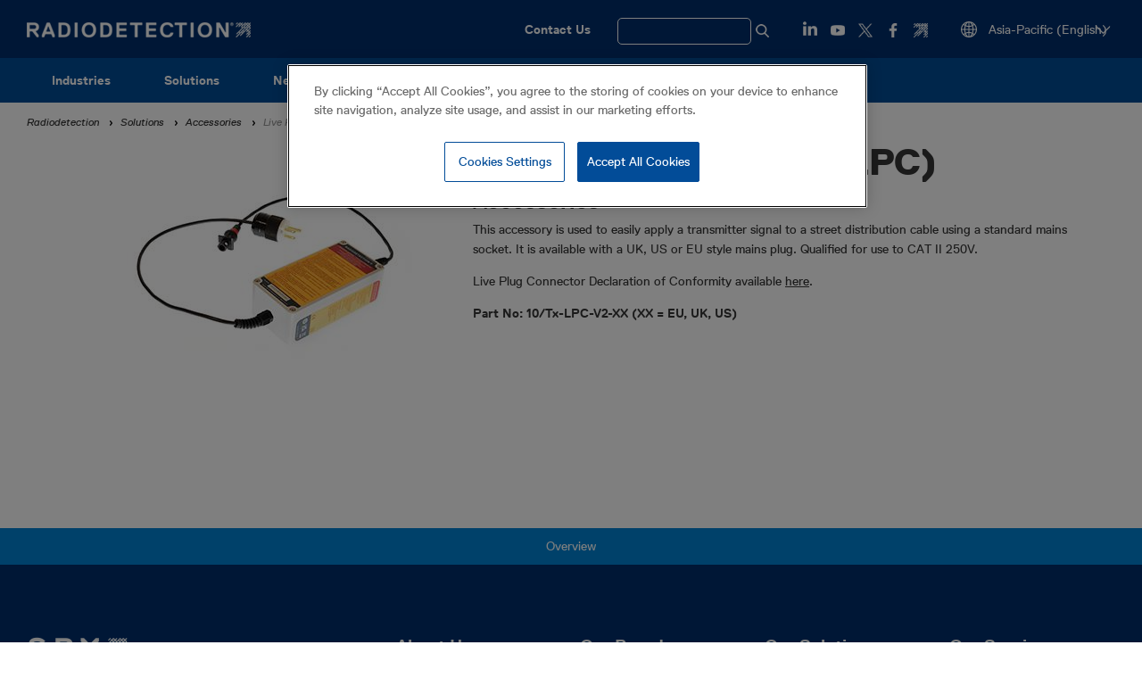

--- FILE ---
content_type: text/html; charset=UTF-8
request_url: https://www.radiodetection.com/en-hk/products/accessories/live-plug-connector-lpc
body_size: 10004
content:
<!DOCTYPE html>
<html lang="en-hk" dir="ltr" prefix="og: https://ogp.me/ns#" class="no-js">
<head>
    <meta charset="utf-8" />
<meta name="description" content="This accessory is used to easily apply a transmitter signal to a street distribution cable using a standard mains socket." />
<meta property="og:type" content="Product" />
<meta property="og:url" content="https://www.radiodetection.com/en-hk/products/accessories/live-plug-connector-lpc" />
<meta property="og:title" content="Live Plug Connector (LPC)" />
<meta property="og:description" content="This accessory is used to easily apply a transmitter signal to a street distribution cable using a standard mains socket." />
<meta name="twitter:card" content="summary" />
<meta name="twitter:site" content="@radiodetection" />
<meta name="twitter:title" content="Live Plug Connector (LPC)" />
<meta name="twitter:description" content="This accessory is used to easily apply a transmitter signal to a street distribution cable using a standard mains socket." />
<meta name="twitter:creator" content="@radiodetection" />
<meta name="Generator" content="Drupal 10 (https://www.drupal.org)" />
<meta name="MobileOptimized" content="width" />
<meta name="HandheldFriendly" content="true" />
<meta name="viewport" content="width=device-width, initial-scale=1.0" />
<link rel="icon" href="/themes/custom/spx_retail/favicon.ico" type="image/vnd.microsoft.icon" />
<link rel="canonical" href="https://www.radiodetection.com/en-hk/products/accessories/live-plug-connector-lpc" />
<link rel="alternate" hreflang="en-us" href="https://www.radiodetection.com/en-us/products/accessories/live-plug-connector-lpc" />
<link rel="alternate" hreflang="en-gb" href="https://www.radiodetection.com/en-gb/products/accessories/live-plug-connector-lpc" />
<link rel="alternate" hreflang="en-hk" href="https://www.radiodetection.com/en-hk/products/accessories/live-plug-connector-lpc" />
<link rel="alternate" hreflang="en-au" href="https://www.radiodetection.com/en-au/products/accessories/live-plug-connector-lpc" />
<link rel="alternate" hreflang="fr-be" href="https://www.radiodetection.com/fr-be/products/accessoires/live-plug-connector-lpc" />
<link rel="alternate" hreflang="en-ca" href="https://www.radiodetection.com/en-ca/products/accessories/live-plug-connector-lpc" />
<link rel="alternate" hreflang="fr-ca" href="https://www.radiodetection.com/fr-ca/products/accessoires/live-plug-connector-lpc" />
<link rel="alternate" hreflang="zh" href="https://www.radiodetection.com/zh/products/fujian/live-plug-connector-lpc" />
<link rel="alternate" hreflang="de" href="https://www.radiodetection.com/de/products/zubehoer/live-plug-connector-lpc" />
<link rel="alternate" hreflang="es" href="https://www.radiodetection.com/es/products/accesorios/live-plug-connector-lpc" />
<link rel="alternate" hreflang="fr" href="https://www.radiodetection.com/fr/products/accessoires/live-plug-connector-lpc" />
<link rel="alternate" hreflang="en-xe" href="https://www.radiodetection.com/en-xe/products/accessories/live-plug-connector-lpc" />
<link rel="alternate" hreflang="nl" href="https://www.radiodetection.com/nl/products/accessories/live-plug-connector-lpc" />
<link rel="alternate" hreflang="en" href="https://www.radiodetection.com/en/products/accessories/live-plug-connector-lpc" />
<link rel="shortlink" href="https://www.radiodetection.com/en-hk/node/275" />

        <title>Live Plug Connector (LPC) | Accessories | Radiodetection</title>
        <link rel="stylesheet" media="all" href="/sites/default/files/css/css_jUVa2yVBI7WptCxjt-BBn_6ME-hUsT8P5KjG3h5HU14.css?delta=0&amp;language=en-hk&amp;theme=spx_retail&amp;include=eJxFjFEOgCAMxS6EciTz0AXQicsGCdxePzR-tk26Xkp-0ybgGTu6o145l-NzLzqBIiok2Vd-M7ciLXC2RJsz6YtSRWYf-Qrgyep4FtHZsEqnDzC6AbqKLk8" />
<link rel="stylesheet" media="all" href="/sites/default/files/css/css_xn8qa1bpLEn7zcOga7JV1-DOvxswb8AEkPewcDXuchA.css?delta=1&amp;language=en-hk&amp;theme=spx_retail&amp;include=eJxFjFEOgCAMxS6EciTz0AXQicsGCdxePzR-tk26Xkp-0ybgGTu6o145l-NzLzqBIiok2Vd-M7ciLXC2RJsz6YtSRWYf-Qrgyep4FtHZsEqnDzC6AbqKLk8" />
<link rel="stylesheet" media="print" href="/sites/default/files/css/css_ncs1Wy0RZsgvDO0kXM6HNCPguHZwdzyIpX4E7gK7GuA.css?delta=2&amp;language=en-hk&amp;theme=spx_retail&amp;include=eJxFjFEOgCAMxS6EciTz0AXQicsGCdxePzR-tk26Xkp-0ybgGTu6o145l-NzLzqBIiok2Vd-M7ciLXC2RJsz6YtSRWYf-Qrgyep4FtHZsEqnDzC6AbqKLk8" />

                      <!-- Set the Google consent mode defaults. -->
<script type="text/javascript">
window.dataLayer = window.dataLayer || [];function gtag(){dataLayer.push(arguments);}
gtag('consent', 'default', {
   'ad_storage': 'denied',
   'analytics_storage': 'denied',
   'functionality_storage': 'denied',
   'personalization_storage': 'denied',
   'security_storage': 'denied',
   'wait_for_update': 500
});
</script>
                    <!-- Google Tag Manager -->
<script>(function(w,d,s,l,i){w[l]=w[l]||[];w[l].push({'gtm.start':
      new Date().getTime(),event:'gtm.js'});var f=d.getElementsByTagName(s)[0],
    j=d.createElement(s),dl=l!='dataLayer'?'&l='+l:'';j.async=true;j.src=
    'https://www.googletagmanager.com/gtm.js?id='+i+dl;f.parentNode.insertBefore(j,f);
  })(window,document,'script','dataLayer','GTM-WTQP34V');</script>
<!-- End Google Tag Manager -->
                                <!-- OneTrust Cookies Consent Notice start -->
<script src="https://cdn-ukwest.onetrust.com/scripttemplates/otSDKStub.js"  type="text/javascript" charset="UTF-8" data-domain-script="0f44ba1b-6314-4dc9-a0bc-054298f7e300" ></script>
<script type="text/javascript">
function OptanonWrapper() { }
</script>
<!-- OneTrust Cookies Consent Notice end -->
                      <script src="/themes/custom/spx_retail/js/modernizr.min.js?v=3.11.7"></script>


                </head>
<body>
<!-- Google Tag Manager (noscript) -->
<noscript><iframe src="https://www.googletagmanager.com/ns.html?id=GTM-WTQP34V" height="0" width="0" style="display:none;visibility:hidden"></iframe></noscript>
<!-- End Google Tag Manager (noscript) -->
<a href="#main-content" class="visually-hidden focusable">
    Skip to main content
</a>

  <div class="dialog-off-canvas-main-canvas" data-off-canvas-main-canvas>
    <header role="banner" class="head bgc-dark">
    <div class="l-content-grid-container">
        <div class="head__left">
              <div id="block-spx-retail-branding">
  
    
        <a href="/en-hk" rel="home">
      <img src="/themes/custom/spx_retail/logo.png" alt="Home" />
    </a>
      
</div>


                    </div>
        <div class="head__right hide-to-large-layout">
              <nav role="navigation" aria-labelledby="block-utilitymenu-menu" id="block-utilitymenu" class="utility-menu">
            
  <h2 class="visually-hidden" id="block-utilitymenu-menu">Utility Menu</h2>
  

        
              <ul>
              <li>
        <a href="/en-hk/contact" data-drupal-link-system-path="contact">Contact Us</a>
              </li>
        </ul>
  


  </nav>
<div class="views-exposed-form search-form-wrap dfsnjkjknc" data-drupal-selector="views-exposed-form-search-products-pages-page-1" id="block-exposed-form-search-products-pages-page-1">
    
        
  <label for="search-show-hide" class="search-show-hide-label">
    <span class="search-text">Search</span>
  </label>
  <input type="checkbox" id="search-show-hide" class="search-show-hide-input" name="search-show-hide">
            <form action="/en-hk/search" method="get" id="views-exposed-form-search-products-pages-page-1" accept-charset="UTF-8" class="search-form">
  <div class="js-form-item form-item js-form-type-textfield form-item-search-api-fulltext js-form-item-search-api-fulltext form-no-label">
        <input class="search-form__input form-text" data-drupal-selector="edit-search-api-fulltext" type="text" id="edit-search-api-fulltext" name="search_api_fulltext" value="" size="30" maxlength="128" placeholder="Search" />

        </div>
<input class="search-form__submit button js-form-submit form-submit" data-drupal-selector="edit-submit-search-products-pages" type="submit" id="edit-submit-search-products-pages" value="Apply" />


</form>

    </div>
<div id="block-socialmedialinks-2" class="social-links-block">
  
    
            <div class="field-links field--label-hidden">
                        <div class="field__item"><div>
  <a class="social-link" href="https://www.linkedin.com/company/radiodetection" target="_blank"><img class="social-logo" src="/themes/custom/spx_retail/images/sprites/White-Icons-LinkedIn.png" alt="LinkedIn logo" loading="lazy"></a>
</div>
</div>
                                <div class="field__item"><div>
  <a class="social-link" href="https://www.youtube.com/c/radiodetectionSPX" target="_blank"><img class="social-logo" src="/themes/custom/spx_retail/images/sprites/White-Icons-YouTube.png" alt="YouTube logo" loading="lazy"></a>
</div>
</div>
                                <div class="field__item"><div>
  <a class="social-link" href="https://twitter.com/Radiodetection" target="_blank"><img class="social-logo" src="/themes/custom/spx_retail/images/sprites/White-Icons-X.png" alt="Twitter logo" loading="lazy"></a>
</div>
</div>
                                <div class="field__item"><div>
  <a class="social-link" href="https://www.facebook.com/Radiodetection/" target="_blank"><img class="social-logo" src="/themes/custom/spx_retail/images/sprites/White-Icons-Facebook.png" alt="Facebook logo" loading="lazy"></a>
</div>
</div>
                                <div class="field__item"><div>
  <a class="social-link" href="https://www.spx.com/" target="_blank"><img class="social-logo" src="/themes/custom/spx_retail/images/sprites/White-Icons-Buildmark.png" alt="SPX logo" loading="lazy"></a>
</div>
</div>
                  </div>
  
  </div>
<div class="spx-language-switcher-form lang-switch" data-drupal-selector="spx-language-switcher-form-2" id="block-spx-retail-language-switcher">
  
    
      <form action="/en-hk/products/accessories/live-plug-connector-lpc" method="post" id="spx-language-switcher-form--2" accept-charset="UTF-8">
  <div class="js-form-item form-item js-form-type-select form-item-language js-form-item-language form-no-label">
        <select class="js-language-autosubmit lang-switch__dropdown form-select required" data-drupal-selector="edit-language" id="edit-language--2" name="language" required="required" aria-required="true"><option value="https://www.radiodetection.com/en-us/products/accessories/live-plug-connector-lpc" >USA</option><option value="https://www.radiodetection.com/en-gb/products/accessories/live-plug-connector-lpc" >UK &amp; Ireland</option><option value="en-gb---"  disabled="disabled">----</option><option value="https://www.radiodetection.com/en-hk/products/accessories/live-plug-connector-lpc" selected="selected" >Asia-Pacific (English)</option><option value="https://www.radiodetection.com/en-au/products/accessories/live-plug-connector-lpc" >Australasia</option><option value="https://www.radiodetection.com/fr-be/products/accessoires/live-plug-connector-lpc" >Belgique (Français)</option><option value="https://www.radiodetection.com/en-ca/products/accessories/live-plug-connector-lpc" >Canada (English)</option><option value="https://www.radiodetection.com/fr-ca/products/accessoires/live-plug-connector-lpc" >Canada (Français)</option><option value="https://www.radiodetection.com/zh/products/fujian/live-plug-connector-lpc" >中国</option><option value="https://www.radiodetection.com/de/products/zubehoer/live-plug-connector-lpc" >Deutschland</option><option value="https://www.radiodetection.com/es/products/accesorios/live-plug-connector-lpc" >España</option><option value="https://www.radiodetection.com/fr/products/accessoires/live-plug-connector-lpc" >France</option><option value="https://www.radiodetection.com/en-xe/products/accessories/live-plug-connector-lpc" >Middle East (English)</option><option value="https://www.radiodetection.com/nl/products/accessories/live-plug-connector-lpc" >Nederland</option><option value="en---"  disabled="disabled">----</option><option value="https://www.radiodetection.com/en/products/accessories/live-plug-connector-lpc" >Global (English)</option></select>
        </div>
<input class="js-hide button js-form-submit form-submit" data-drupal-selector="edit-submit" type="submit" id="edit-submit--2" name="op" value="Change language" />
<input autocomplete="off" data-drupal-selector="form-toxjx1rh42ijmkf4pyckh77lmo-iapqjljnsaiuihhg" type="hidden" name="form_build_id" value="form-tOxjx1rh42iJMKF4pYCKh77LmO-iaPQjlJNSAiuihhg" />
<input data-drupal-selector="edit-spx-language-switcher-form-2" type="hidden" name="form_id" value="spx_language_switcher_form" />

</form>

  </div>


        </div>
        <div class="head__right hide-in-xlarge-layout">
            <div class="hamburger">
                <input type="checkbox" id="hamburger" class="hamburger__input">
                <label for="hamburger" class="hamburger__toggle"><span class="show-for-sr">View menu</span></label>
                <div class="hamburger__content bgc-light">
                    <div class="head">
                        <div class="l-content-grid-container">
                            <div class="head__left">
                                Main menu
                            </div>
                            <div class="head__right">
                                <label for="hamburger" class="hamburger__toggle is-open"><span
                                            class="show-for-sr">Close</span></label>
                            </div>
                        </div>
                    </div>
                    <div class="l-content-grid-container mobile_only">
                        <div class="mobile_header">
                              <div class="views-exposed-form search-form-wrap" data-drupal-selector="views-exposed-form-search-products-pages-page-1" id="block-exposedformsearch-products-pagespage-1">
  
    
      <form action="/en-hk/search" method="get" id="views-exposed-form-search-products-pages-page-1" accept-charset="UTF-8" class="search-form">
  <div class="js-form-item form-item js-form-type-textfield form-item-search-api-fulltext js-form-item-search-api-fulltext form-no-label">
        <input class="search-form__input form-text" data-drupal-selector="edit-search-api-fulltext" type="text" id="edit-search-api-fulltext--2" name="search_api_fulltext" value="" size="30" maxlength="128" placeholder="Search" />

        </div>
<input class="search-form__submit button js-form-submit form-submit" data-drupal-selector="edit-submit-search-products-pages-2" type="submit" id="edit-submit-search-products-pages--2" value="Apply" />


</form>

  </div>
<div id="block-contactus">
  
    
                  <div class="field-custom-link field--label-hidden"><a href="https://www.radiodetection.com/contact" target="_blank">Contact us</a></div>
      
  </div>


                        </div>
                          <nav role="navigation" aria-labelledby="block-spx-retail-main-menu-mob-menu" id="block-spx-retail-main-menu-mob" class="mobile-nav">
            
  <h2 class="visually-hidden" id="block-spx-retail-main-menu-mob-menu">Main navigation</h2>
  

        
       <ul class="mobile-nav__top">
                          <li>
          <div>
            <img id="toogle_chevron" src="/themes/custom/spx_retail/images/ChevronDownSelectBlack.png" alt="image link">
                        
        <a href="/en-hk/industries" class="mobile-nav__link js-menu-dropdown__trigger" data-drupal-link-system-path="node/1339">Industries</a>
          </div>
                           <ul class="mobile-nav__sub">
                                      <div class="mobile-nav__link--single">
                          
        <a href="/en-hk/industries/construction" class="mobile-nav__link js-menu-dropdown__trigger mobile-nav__link--sub js-menu-dropdown__content" data-drupal-link-system-path="node/1332">Construction</a>
          </div>
              </li>
                                  <div class="mobile-nav__link--single">
                          
        <a href="/en-hk/industries/water" class="mobile-nav__link js-menu-dropdown__trigger mobile-nav__link--sub js-menu-dropdown__content" data-drupal-link-system-path="node/1331">Water</a>
          </div>
              </li>
                                  <div class="mobile-nav__link--single">
                          
        <a href="/en-hk/industries/survey" class="mobile-nav__link js-menu-dropdown__trigger mobile-nav__link--sub js-menu-dropdown__content" data-drupal-link-system-path="node/1336">Survey</a>
          </div>
              </li>
                                  <div class="mobile-nav__link--single">
                          
        <a href="/en-hk/industries/power" class="mobile-nav__link js-menu-dropdown__trigger mobile-nav__link--sub js-menu-dropdown__content" data-drupal-link-system-path="node/1334">Power</a>
          </div>
              </li>
                                  <div class="mobile-nav__link--single">
                          
        <a href="/en-hk/industries/oil-gas" class="mobile-nav__link js-menu-dropdown__trigger mobile-nav__link--sub js-menu-dropdown__content" data-drupal-link-system-path="node/1335">Oil &amp; Gas</a>
          </div>
              </li>
                                  <div class="mobile-nav__link--single">
                          
        <a href="/en-hk/industries/telecom" class="mobile-nav__link js-menu-dropdown__trigger mobile-nav__link--sub js-menu-dropdown__content" data-drupal-link-system-path="node/1333">Telecom</a>
          </div>
              </li>
                                  <div class="mobile-nav__link--single">
                          
        <a href="/en-hk/industries/municipal" class="mobile-nav__link js-menu-dropdown__trigger mobile-nav__link--sub js-menu-dropdown__content" data-drupal-link-system-path="node/1337">Municipal</a>
          </div>
              </li>
                                  <div class="mobile-nav__link--single">
                          
        <a href="/en-hk/industries/sewer" class="mobile-nav__link js-menu-dropdown__trigger mobile-nav__link--sub js-menu-dropdown__content" data-drupal-link-system-path="node/1338">Sewer</a>
          </div>
              </li>
      </ul>
  
              </li>
                                  <div class="mobile-nav__link--single">
                          
        <a href="/en-hk/solutions" class="mobile-nav__link js-menu-dropdown__trigger" data-drupal-link-system-path="products">Solutions</a>
          </div>
              </li>
                        <li>
          <div>
            <img id="toogle_chevron" src="/themes/custom/spx_retail/images/ChevronDownSelectBlack.png" alt="image link">
                        
        <a href="/en-hk/news" title="News &amp; Exhibitions" class="mobile-nav__link js-menu-dropdown__trigger" data-drupal-link-system-path="news">News</a>
          </div>
                           <ul class="mobile-nav__sub">
                                      <div class="mobile-nav__link--single">
                          
        <a href="/en-hk/news" title="Latest news" class="mobile-nav__link js-menu-dropdown__trigger mobile-nav__link--sub js-menu-dropdown__content" data-drupal-link-system-path="news">News</a>
          </div>
              </li>
                                  <div class="mobile-nav__link--single">
                          
        <a href="/en-hk/events" class="mobile-nav__link js-menu-dropdown__trigger mobile-nav__link--sub js-menu-dropdown__content" data-drupal-link-system-path="events">Events</a>
          </div>
              </li>
      </ul>
  
              </li>
                        <li>
          <div>
            <img id="toogle_chevron" src="/themes/custom/spx_retail/images/ChevronDownSelectBlack.png" alt="image link">
                        
        <a href="/en-hk/about-us/about-us" class="mobile-nav__link js-menu-dropdown__trigger" data-drupal-link-system-path="node/378">About us</a>
          </div>
                           <ul class="mobile-nav__sub">
                                      <div class="mobile-nav__link--single">
                          
        <a href="/en-hk/about-us/about-us" title="About Radiodetection" class="mobile-nav__link js-menu-dropdown__trigger mobile-nav__link--sub js-menu-dropdown__content" data-drupal-link-system-path="node/378">About us</a>
          </div>
              </li>
                                  <div class="mobile-nav__link--single">
                          
        <a href="https://careers.spx.com/" class="mobile-nav__link js-menu-dropdown__trigger mobile-nav__link--sub js-menu-dropdown__content" title="Careers with SPX around the world">Careers</a>
          </div>
              </li>
                                  <div class="mobile-nav__link--single">
                          
        <a href="/en-hk/patent-information" class="mobile-nav__link js-menu-dropdown__trigger mobile-nav__link--sub js-menu-dropdown__content" data-drupal-link-system-path="node/380">Patent information</a>
          </div>
              </li>
                                  <div class="mobile-nav__link--single">
                          
        <a href="/en-hk/cable-and-pipe-location-theory" title="The theory of buried cable and pipe location" class="mobile-nav__link js-menu-dropdown__trigger mobile-nav__link--sub js-menu-dropdown__content" data-drupal-link-system-path="node/733">Cable and Pipe Location Theory</a>
          </div>
              </li>
                                  <div class="mobile-nav__link--single">
                          
        <a href="/en-hk/reducing-damage-underground-pipes-and-cables" class="mobile-nav__link js-menu-dropdown__trigger mobile-nav__link--sub js-menu-dropdown__content" data-drupal-link-system-path="node/503">Reducing damage to underground pipes and cables</a>
          </div>
              </li>
                                  <div class="mobile-nav__link--single">
                          
        <a href="https://www.spx.com/investor-relations/corporate-governance/supply-chain/" title="United Kingdom Modern Slavery Act (2015) Statement §54" class="mobile-nav__link js-menu-dropdown__trigger mobile-nav__link--sub js-menu-dropdown__content">United Kingdom Modern Slavery Act (2015) Statement §54</a>
          </div>
              </li>
                                  <div class="mobile-nav__link--single">
                          
        <a href="/en-hk/spx-uk-pension-scheme" title="SPX UK Pension Scheme" class="mobile-nav__link js-menu-dropdown__trigger mobile-nav__link--sub js-menu-dropdown__content" data-drupal-link-system-path="node/1158">SPX UK Pension Scheme</a>
          </div>
              </li>
      </ul>
  
              </li>
                        <li>
          <div>
            <img id="toogle_chevron" src="/themes/custom/spx_retail/images/ChevronDownSelectBlack.png" alt="image link">
                        
        <a href="/en-hk/our-brands" class="mobile-nav__link js-menu-dropdown__trigger" data-drupal-link-system-path="node/384">Our Brands</a>
          </div>
                           <ul class="mobile-nav__sub">
                                      <div class="mobile-nav__link--single">
                          
        <a href="/en-hk/sensors-software" class="mobile-nav__link js-menu-dropdown__trigger mobile-nav__link--sub js-menu-dropdown__content" data-drupal-link-system-path="node/1362">Sensors &amp; Software</a>
          </div>
              </li>
                                  <div class="mobile-nav__link--single">
                          
        <a href="/en-hk/schonstedt" class="mobile-nav__link js-menu-dropdown__trigger mobile-nav__link--sub js-menu-dropdown__content" data-drupal-link-system-path="node/915">Schonstedt</a>
          </div>
              </li>
                                  <div class="mobile-nav__link--single">
                          
        <a href="/en-hk/pearpoint" class="mobile-nav__link js-menu-dropdown__trigger mobile-nav__link--sub js-menu-dropdown__content" data-drupal-link-system-path="node/386">Pearpoint</a>
          </div>
              </li>
                                  <div class="mobile-nav__link--single">
                          
        <a href="/en-hk/dielectric" class="mobile-nav__link js-menu-dropdown__trigger mobile-nav__link--sub js-menu-dropdown__content" data-drupal-link-system-path="node/387">Dielectric</a>
          </div>
              </li>
      </ul>
  
              </li>
                                  <div class="mobile-nav__link--single">
                          
        <a href="https://support.radiodetection.com/hc/" class="mobile-nav__link js-menu-dropdown__trigger">Learning Zone</a>
          </div>
              </li>
                        <li>
          <div>
            <img id="toogle_chevron" src="/themes/custom/spx_retail/images/ChevronDownSelectBlack.png" alt="image link">
                        
        <a href="/en-hk/offices" class="mobile-nav__link js-menu-dropdown__trigger" data-drupal-link-system-path="node/391">Support</a>
          </div>
                           <ul class="mobile-nav__sub">
                                      <div class="mobile-nav__link--single">
                          
        <a href="/en-hk/offices" title="Global Offices" class="mobile-nav__link js-menu-dropdown__trigger mobile-nav__link--sub js-menu-dropdown__content" data-drupal-link-system-path="node/391">Offices</a>
          </div>
              </li>
                                  <div class="mobile-nav__link--single">
                          
        <a href="/en-hk/technical-support" class="mobile-nav__link js-menu-dropdown__trigger mobile-nav__link--sub js-menu-dropdown__content" data-drupal-link-system-path="node/392">Technical support</a>
          </div>
              </li>
                                  <div class="mobile-nav__link--single">
                          
        <a href="/en-hk/service-centers" class="mobile-nav__link js-menu-dropdown__trigger mobile-nav__link--sub js-menu-dropdown__content" data-drupal-link-system-path="node/1111">Service Centers</a>
          </div>
              </li>
                                  <div class="mobile-nav__link--single">
                          
        <a href="/en-hk/product-registration-and-extended-warranty" class="mobile-nav__link js-menu-dropdown__trigger mobile-nav__link--sub js-menu-dropdown__content" data-drupal-link-system-path="node/395">Extended warranty</a>
          </div>
              </li>
                                  <div class="mobile-nav__link--single">
                          
        <a href="/en-hk/ecerttm" class="mobile-nav__link js-menu-dropdown__trigger mobile-nav__link--sub js-menu-dropdown__content" data-drupal-link-system-path="node/398">eCert</a>
          </div>
              </li>
                                  <div class="mobile-nav__link--single">
                          
        <a href="/en-hk/cat4-ecert" class="mobile-nav__link js-menu-dropdown__trigger mobile-nav__link--sub js-menu-dropdown__content" data-drupal-link-system-path="node/1736">C.A.T4 eCert</a>
          </div>
              </li>
                                  <div class="mobile-nav__link--single">
                          
        <a href="/en-hk/ecal" class="mobile-nav__link js-menu-dropdown__trigger mobile-nav__link--sub js-menu-dropdown__content" data-drupal-link-system-path="node/396">eCAL</a>
          </div>
              </li>
                                  <div class="mobile-nav__link--single">
                          
        <a href="/en-hk/ecal-refund-statement" class="mobile-nav__link js-menu-dropdown__trigger mobile-nav__link--sub js-menu-dropdown__content" data-drupal-link-system-path="node/397">eCAL Refund Statement</a>
          </div>
              </li>
      </ul>
  
              </li>
      </ul>
  


  </nav>


                        <div class="mobile_footer">
                              <div class="spx-language-switcher-form lang-switch" data-drupal-selector="spx-language-switcher-form" id="block-languageswitchercontent">
  
    
      <form action="/en-hk/products/accessories/live-plug-connector-lpc" method="post" id="spx-language-switcher-form" accept-charset="UTF-8">
  <div class="js-form-item form-item js-form-type-select form-item-language js-form-item-language form-no-label">
        <select class="js-language-autosubmit lang-switch__dropdown form-select required" data-drupal-selector="edit-language" id="edit-language" name="language" required="required" aria-required="true"><option value="https://www.radiodetection.com/en-us/products/accessories/live-plug-connector-lpc" >USA</option><option value="https://www.radiodetection.com/en-gb/products/accessories/live-plug-connector-lpc" >UK &amp; Ireland</option><option value="en-gb---"  disabled="disabled">----</option><option value="https://www.radiodetection.com/en-hk/products/accessories/live-plug-connector-lpc" selected="selected" >Asia-Pacific (English)</option><option value="https://www.radiodetection.com/en-au/products/accessories/live-plug-connector-lpc" >Australasia</option><option value="https://www.radiodetection.com/fr-be/products/accessoires/live-plug-connector-lpc" >Belgique (Français)</option><option value="https://www.radiodetection.com/en-ca/products/accessories/live-plug-connector-lpc" >Canada (English)</option><option value="https://www.radiodetection.com/fr-ca/products/accessoires/live-plug-connector-lpc" >Canada (Français)</option><option value="https://www.radiodetection.com/zh/products/fujian/live-plug-connector-lpc" >中国</option><option value="https://www.radiodetection.com/de/products/zubehoer/live-plug-connector-lpc" >Deutschland</option><option value="https://www.radiodetection.com/es/products/accesorios/live-plug-connector-lpc" >España</option><option value="https://www.radiodetection.com/fr/products/accessoires/live-plug-connector-lpc" >France</option><option value="https://www.radiodetection.com/en-xe/products/accessories/live-plug-connector-lpc" >Middle East (English)</option><option value="https://www.radiodetection.com/nl/products/accessories/live-plug-connector-lpc" >Nederland</option><option value="en---"  disabled="disabled">----</option><option value="https://www.radiodetection.com/en/products/accessories/live-plug-connector-lpc" >Global (English)</option></select>
        </div>
<input class="js-hide button js-form-submit form-submit" data-drupal-selector="edit-submit" type="submit" id="edit-submit" name="op" value="Change language" />
<input autocomplete="off" data-drupal-selector="form-mpotwpfuppsw11vjefg9c031dbpbeqnm1967zyyg5ti" type="hidden" name="form_build_id" value="form-MPoTwpfUPpSW11vJeFG9C031DBpbEqNM1967zYYG5TI" />
<input data-drupal-selector="edit-spx-language-switcher-form" type="hidden" name="form_id" value="spx_language_switcher_form" />

</form>

  </div>
<div id="block-socialmedialinks-3" class="social-links-block">
  
    
            <div class="field-links field--label-hidden">
                        <div class="field__item"><div>
  <a class="social-link" href="https://www.linkedin.com/company/radiodetection" target="_blank"><img class="social-logo" src="/themes/custom/spx_retail/images/sprites/White-Icons-LinkedIn.png" alt="LinkedIn logo" loading="lazy"></a>
</div>
</div>
                                <div class="field__item"><div>
  <a class="social-link" href="https://www.youtube.com/c/radiodetectionSPX" target="_blank"><img class="social-logo" src="/themes/custom/spx_retail/images/sprites/White-Icons-YouTube.png" alt="YouTube logo" loading="lazy"></a>
</div>
</div>
                                <div class="field__item"><div>
  <a class="social-link" href="https://twitter.com/Radiodetection" target="_blank"><img class="social-logo" src="/themes/custom/spx_retail/images/sprites/White-Icons-X.png" alt="Twitter logo" loading="lazy"></a>
</div>
</div>
                                <div class="field__item"><div>
  <a class="social-link" href="https://www.facebook.com/Radiodetection/" target="_blank"><img class="social-logo" src="/themes/custom/spx_retail/images/sprites/White-Icons-Facebook.png" alt="Facebook logo" loading="lazy"></a>
</div>
</div>
                                <div class="field__item"><div>
  <a class="social-link" href="https://www.spx.com/" target="_blank"><img class="social-logo" src="/themes/custom/spx_retail/images/sprites/White-Icons-Buildmark.png" alt="SPX logo" loading="lazy"></a>
</div>
</div>
                  </div>
  
  </div>


                        </div>
                    </div>
                </div>
            </div>
        </div>
    </div>
</header>

<div class="hide-to-large-layout sticky-menu">
      <nav role="navigation" aria-labelledby="block-spx-retail-main-menu-menu" id="block-spx-retail-main-menu" class="primary-nav">
            
  <h2 class="visually-hidden" id="block-spx-retail-main-menu-menu">Main navigation</h2>
  

        
                            <ul class="primary-nav__top " >
                                                <li class="primary-nav__item primary-nav__expanded">
                                    <a href="/en-hk/industries" class="primary-nav__link" data-drupal-link-system-path="node/1339">Industries</a>
                                                                                                    <ul class="primary-nav__sub " >
                            <li class="primary-nav__sub-item">
                    <a href="/en-hk/industries/construction" class="primary-nav__sub-link" data-drupal-link-system-path="node/1332">Construction</a>
                                    </li>
                            <li class="primary-nav__sub-item">
                    <a href="/en-hk/industries/water" class="primary-nav__sub-link" data-drupal-link-system-path="node/1331">Water</a>
                                    </li>
                            <li class="primary-nav__sub-item">
                    <a href="/en-hk/industries/survey" class="primary-nav__sub-link" data-drupal-link-system-path="node/1336">Survey</a>
                                    </li>
                            <li class="primary-nav__sub-item">
                    <a href="/en-hk/industries/power" class="primary-nav__sub-link" data-drupal-link-system-path="node/1334">Power</a>
                                    </li>
                            <li class="primary-nav__sub-item">
                    <a href="/en-hk/industries/oil-gas" class="primary-nav__sub-link" data-drupal-link-system-path="node/1335">Oil &amp; Gas</a>
                                    </li>
                            <li class="primary-nav__sub-item">
                    <a href="/en-hk/industries/telecom" class="primary-nav__sub-link" data-drupal-link-system-path="node/1333">Telecom</a>
                                    </li>
                            <li class="primary-nav__sub-item">
                    <a href="/en-hk/industries/municipal" class="primary-nav__sub-link" data-drupal-link-system-path="node/1337">Municipal</a>
                                    </li>
                            <li class="primary-nav__sub-item">
                    <a href="/en-hk/industries/sewer" class="primary-nav__sub-link" data-drupal-link-system-path="node/1338">Sewer</a>
                                    </li>
                                </ul>
    
                                                            </li>
                                                <li class="primary-nav__item">
                                    <a href="/en-hk/solutions" class="primary-nav__link" data-drupal-link-system-path="products">Solutions</a>
                                    </li>
                                                <li class="primary-nav__item primary-nav__expanded">
                                    <a href="/en-hk/news" title="News &amp; Exhibitions" class="primary-nav__link" data-drupal-link-system-path="news">News</a>
                                                                                                    <ul class="primary-nav__sub " >
                            <li class="primary-nav__sub-item">
                    <a href="/en-hk/news" title="Latest news" class="primary-nav__sub-link" data-drupal-link-system-path="news">News</a>
                                    </li>
                            <li class="primary-nav__sub-item">
                    <a href="/en-hk/events" class="primary-nav__sub-link" data-drupal-link-system-path="events">Events</a>
                                    </li>
                                </ul>
    
                                                            </li>
                                                <li class="primary-nav__item primary-nav__expanded">
                                    <a href="/en-hk/about-us/about-us" class="primary-nav__link" data-drupal-link-system-path="node/378">About us</a>
                                                                                                    <ul class="primary-nav__sub " >
                            <li class="primary-nav__sub-item">
                    <a href="/en-hk/about-us/about-us" title="About Radiodetection" class="primary-nav__sub-link" data-drupal-link-system-path="node/378">About us</a>
                                    </li>
                            <li class="primary-nav__sub-item">
                    <a href="https://careers.spx.com/" class="primary-nav__sub-link" title="Careers with SPX around the world">Careers</a>
                                    </li>
                            <li class="primary-nav__sub-item">
                    <a href="/en-hk/patent-information" class="primary-nav__sub-link" data-drupal-link-system-path="node/380">Patent information</a>
                                    </li>
                            <li class="primary-nav__sub-item">
                    <a href="/en-hk/cable-and-pipe-location-theory" title="The theory of buried cable and pipe location" class="primary-nav__sub-link" data-drupal-link-system-path="node/733">Cable and Pipe Location Theory</a>
                                    </li>
                            <li class="primary-nav__sub-item">
                    <a href="/en-hk/reducing-damage-underground-pipes-and-cables" class="primary-nav__sub-link" data-drupal-link-system-path="node/503">Reducing damage to underground pipes and cables</a>
                                    </li>
                            <li class="primary-nav__sub-item">
                    <a href="https://www.spx.com/investor-relations/corporate-governance/supply-chain/" title="United Kingdom Modern Slavery Act (2015) Statement §54" class="primary-nav__sub-link">United Kingdom Modern Slavery Act (2015) Statement §54</a>
                                    </li>
                            <li class="primary-nav__sub-item">
                    <a href="/en-hk/spx-uk-pension-scheme" title="SPX UK Pension Scheme" class="primary-nav__sub-link" data-drupal-link-system-path="node/1158">SPX UK Pension Scheme</a>
                                    </li>
                                </ul>
    
                                                            </li>
                                                <li class="primary-nav__item primary-nav__expanded">
                                    <a href="/en-hk/our-brands" class="primary-nav__link" data-drupal-link-system-path="node/384">Our Brands</a>
                                                                                                    <ul class="primary-nav__sub " >
                            <li class="primary-nav__sub-item">
                    <a href="/en-hk/sensors-software" class="primary-nav__sub-link" data-drupal-link-system-path="node/1362">Sensors &amp; Software</a>
                                    </li>
                            <li class="primary-nav__sub-item">
                    <a href="/en-hk/schonstedt" class="primary-nav__sub-link" data-drupal-link-system-path="node/915">Schonstedt</a>
                                    </li>
                            <li class="primary-nav__sub-item">
                    <a href="/en-hk/pearpoint" class="primary-nav__sub-link" data-drupal-link-system-path="node/386">Pearpoint</a>
                                    </li>
                            <li class="primary-nav__sub-item">
                    <a href="/en-hk/dielectric" class="primary-nav__sub-link" data-drupal-link-system-path="node/387">Dielectric</a>
                                    </li>
                                </ul>
    
                                                            </li>
                                                <li class="primary-nav__item primary-nav__expanded">
                                    <a href="https://support.radiodetection.com/hc/" class="primary-nav__link">Learning Zone</a>
                                    </li>
                                                <li class="primary-nav__item primary-nav__expanded">
                                    <a href="/en-hk/offices" class="primary-nav__link" data-drupal-link-system-path="node/391">Support</a>
                                                                                                    <ul class="primary-nav__sub primary-nav__sub--right" >
                            <li class="primary-nav__sub-item">
                    <a href="/en-hk/offices" title="Global Offices" class="primary-nav__sub-link" data-drupal-link-system-path="node/391">Offices</a>
                                    </li>
                            <li class="primary-nav__sub-item">
                    <a href="/en-hk/technical-support" class="primary-nav__sub-link" data-drupal-link-system-path="node/392">Technical support</a>
                                    </li>
                            <li class="primary-nav__sub-item">
                    <a href="/en-hk/service-centers" class="primary-nav__sub-link" data-drupal-link-system-path="node/1111">Service Centers</a>
                                    </li>
                            <li class="primary-nav__sub-item">
                    <a href="/en-hk/product-registration-and-extended-warranty" class="primary-nav__sub-link" data-drupal-link-system-path="node/395">Extended warranty</a>
                                    </li>
                            <li class="primary-nav__sub-item">
                    <a href="/en-hk/ecerttm" class="primary-nav__sub-link" data-drupal-link-system-path="node/398">eCert</a>
                                    </li>
                            <li class="primary-nav__sub-item">
                    <a href="/en-hk/cat4-ecert" class="primary-nav__sub-link" data-drupal-link-system-path="node/1736">C.A.T4 eCert</a>
                                    </li>
                            <li class="primary-nav__sub-item">
                    <a href="/en-hk/ecal" class="primary-nav__sub-link" data-drupal-link-system-path="node/396">eCAL</a>
                                    </li>
                            <li class="primary-nav__sub-item">
                    <a href="/en-hk/ecal-refund-statement" class="primary-nav__sub-link" data-drupal-link-system-path="node/397">eCAL Refund Statement</a>
                                    </li>
                                </ul>
    
                                                            </li>
                                </ul>
    


  </nav>


    
</div>

<div class="l-content-grid-container">
        <div id="block-spx-retail-breadcrumbs">
  
    
        <nav role="navigation" aria-labelledby="system-breadcrumb">
    <h2 class="visually-hidden">Breadcrumb</h2>
    <ul class="breadcrumbs">
          <li>
                  <a href="/en-hk">Radiodetection</a>
              </li>
          <li>
                  <a href="/en-hk/solutions">Solutions</a>
              </li>
          <li>
                  <a href="/en-hk/products/accessories">Accessories</a>
              </li>
          <li>
                  Live Plug Connector (LPC)
              </li>
        </ul>
  </nav>

  </div>


      <div data-drupal-messages-fallback class="hidden"></div>


  
    

</div>

<main role="main">
  <a id="main-content" tabindex="-1"></a>
        


<article class="product-full" itemscope itemtype="http://schema.org/Product">

  
    
  <div>
    <div class="clearfix l-content-grid-container">
                          <span class="trigger-target" id="product-overview"></span>
      <div class="product-image-gallery no-thumbnail slick-gallery-wrap">
    <div class="slick-gallery-main">
                    <div class="slick-gallery-main-item">  <img loading="lazy" itemprop="image" src="/sites/default/files/styles/product_image_gallery/public/2024-01/TX_LPC_V2_USA480x320.jpg?_buster=ToeEqm0J&amp;itok=j_KtiyMm" width="480" height="320" alt="Radiodetection Live Plug Connector USA" />


</div>
            </div>

    <div class="slick-gallery-nav">
            </div>
</div>


      <h1 itemprop="name">Live Plug Connector (LPC)</h1>
      <h3>      <div class="field-product-categories field--label-hidden">
              <div class="field__item">Accessories</div>
          </div>
  </h3>
      <div itemprop="description" class="product-description">
                    <div class="product-body l-half-width--right body field--label-hidden"><p>This accessory is used to easily apply a transmitter signal to a street distribution cable using a standard mains socket. It is available with a UK, US or EU style mains plug. Qualified for use to CAT II 250V.</p>

<p>Live Plug Connector Declaration of Conformity available <a href="https://www.radiodetection.com/sites/default/files/Live%20Plug%20Connector%20Declaration%20of%20Conformity.pdf?_buster=rBGm6QX2">here</a>.</p>

<p><span><span><strong><span>Part No: 10/Tx-LPC-V2-XX (XX = EU, UK, US)</span></strong></span></span></p>

<p>&nbsp;</p>

<p>&nbsp;</p>

<p>&nbsp;</p>

<p>&nbsp;</p>

<p>&nbsp;</p>

<p>&nbsp;</p></div>
      
      </div>
    </div>
        <div class="quick-links bgc-dark bg-light-blue hide-in-small-layout"><a href="/en-hk/products/accessories/live-plug-connector-lpc#product-overview">Overview</a></div>
    <div class="l-content-grid-container">
      <div class="quick-links-mobile hide-in-large-layout"><div class="js-form-item form-item js-form-type-select form-item- js-form-item- form-no-label">
        <select class="form-select"><option value="/en-hk/products/accessories/live-plug-connector-lpc#product-overview" >Overview</option></select>
        </div>
</div>
    </div>
        <div id="product-main-content" class="l-content-grid-container">
      
      
      
      
      
      
    </div>
  </div>

</article>




  <div class="l-content-grid-container">
      
        </div>
</main>

<footer role="contentinfo">
    <div class="footer-top-wrap bgc-dark bg-dark-blue">
        <div class="l-content-grid-container">
          <div class="l-col-4 l-logo-section">
              <div id="block-spx-retail-spx-footer-logo" class="footer-top__logo">
    
        
            <a href="http://www.spx.com"><img src="/themes/custom/spx_retail/images/spx_logo.png?v=2" alt="SPX logo" />
</a>
    </div>
<div id="block-spx-retail-footer-address" class="footer-top__address">
    
        
                        <div class="body field--label-hidden"><p><a href="https://www.google.com/maps/place/Radiodetection+-+Asia+Pacific/@22.2775523,114.1779554,17z/data=!4m5!3m4!1s0x0:0xbb5497d78e6e19f7!8m2!3d22.2777777!4d114.1778408">CC Wu Building, 302-308 Hennessy Road, Wan Chai, Hong Kong</a></p>
</div>
      
    </div>
<div id="block-socialmedialinks" class="social-links-block">
  
    
            <div class="field-links field--label-hidden">
                        <div class="field__item"><div>
  <a class="social-link" href="https://www.linkedin.com/company/radiodetection" target="_blank"><img class="social-logo" src="/themes/custom/spx_retail/images/sprites/White-Icons-LinkedIn.png" alt="LinkedIn logo" loading="lazy"></a>
</div>
</div>
                                <div class="field__item"><div>
  <a class="social-link" href="https://www.youtube.com/c/radiodetectionSPX" target="_blank"><img class="social-logo" src="/themes/custom/spx_retail/images/sprites/White-Icons-YouTube.png" alt="YouTube logo" loading="lazy"></a>
</div>
</div>
                                <div class="field__item"><div>
  <a class="social-link" href="https://twitter.com/Radiodetection" target="_blank"><img class="social-logo" src="/themes/custom/spx_retail/images/sprites/White-Icons-X.png" alt="Twitter logo" loading="lazy"></a>
</div>
</div>
                                <div class="field__item"><div>
  <a class="social-link" href="https://www.facebook.com/Radiodetection/" target="_blank"><img class="social-logo" src="/themes/custom/spx_retail/images/sprites/White-Icons-Facebook.png" alt="Facebook logo" loading="lazy"></a>
</div>
</div>
                                <div class="field__item"><div>
  <a class="social-link" href="https://www.spx.com/" target="_blank"><img class="social-logo" src="/themes/custom/spx_retail/images/sprites/White-Icons-Buildmark.png" alt="SPX logo" loading="lazy"></a>
</div>
</div>
                  </div>
  
  </div>


          </div>
                        <nav role="navigation" aria-labelledby="block-footermegamenu--2-menu" id="block-footermegamenu--2">
            
  <h2 class="visually-hidden" id="block-footermegamenu--2-menu">Footer Mega Menu</h2>
  

        
                            <div class="l-col-2 with-margin">
                <h2>
                    <a href="/en-hk/about-us/about-us" data-drupal-link-system-path="node/378">About Us</a></h2>
                                                                        <ul>
                            <li>
                    <a href="/en-hk/cable-and-pipe-location-theory" data-drupal-link-system-path="node/733">Cable and Pipe Location</a>
                </li>
                            <li>
                    <a href="/en-hk/terms-use" data-drupal-link-system-path="node/1439">Terms of Use</a>
                </li>
                            <li>
                    <a href="/en-hk/data-privacy" data-drupal-link-system-path="node/529">Data Privacy</a>
                </li>
                            <li>
                    <a href="/en-hk/news" data-drupal-link-system-path="news">News</a>
                </li>
                            <li>
                    <a href="/en-hk/events" data-drupal-link-system-path="events">Events</a>
                </li>
                            <li>
                    <a href="https://careers.spx.com/" target="_blank">Careers</a>
                </li>
                            <li>
                    <a href="https://www.spx.com/investor-relations/corporate-governance/supply-chain/" target="_blank">UK Slavery Act Statement</a>
                </li>
                            <li>
                    <a href="/en-hk/offices" data-drupal-link-system-path="node/391">Offices</a>
                </li>
                            <li>
                    <a href="/en-hk/patent-information" data-drupal-link-system-path="node/380">Patent Information</a>
                </li>
                    
    
                    
</div>
            <div class="l-col-2 with-margin">
                <h2>
                    <a href="/en-hk/our-brands" data-drupal-link-system-path="node/384">Our Brands</a></h2>
                                                                        <ul>
                            <li>
                    <a href="/en-hk/dielectric" data-drupal-link-system-path="node/387">Dielectric</a>
                </li>
                            <li>
                    <a href="/en-hk/schonstedt" data-drupal-link-system-path="node/915">Schonstedt</a>
                </li>
                            <li>
                    <a href="/en-hk/sensors-software" data-drupal-link-system-path="node/1362">Sensors &amp; Software</a>
                </li>
                    
    
                    
</div>
            <div class="l-col-2 with-margin">
                <h2>
                    <a href="/en-hk/solutions" data-drupal-link-system-path="products">Our Solutions</a></h2>
                                                                        <ul>
                            <li>
                    <a href="/en-hk/products/ground-penetrating-radar-gpr" data-drupal-link-system-path="taxonomy/term/57">GPR (Ground Penetrating Radar)</a>
                </li>
                            <li>
                    <a href="/en-hk/products/cable-avoidance" data-drupal-link-system-path="taxonomy/term/53">Cable Avoidance Tools</a>
                </li>
                            <li>
                    <a href="/en-hk/products/pipeline-integrity-and-corrosion-control" data-drupal-link-system-path="taxonomy/term/55">Pipeline Integrity and Corrosion Control</a>
                </li>
                            <li>
                    <a href="/en-hk/products/metal-and-magnetic-locators" data-drupal-link-system-path="taxonomy/term/60">Metal and Magnetic Locators</a>
                </li>
                            <li>
                    <a href="/en-hk/products/precision-cable-locator-range" data-drupal-link-system-path="taxonomy/term/54">Precision Locator Range</a>
                </li>
                            <li>
                    <a href="/en-hk/products/water-leak-detector" data-drupal-link-system-path="taxonomy/term/143">Water Leak Detector</a>
                </li>
                            <li>
                    <a href="/en-hk/products/sondes" data-drupal-link-system-path="taxonomy/term/117">Sondes</a>
                </li>
                            <li>
                    <a href="/en-hk/products/tdr-time-domain-reflectometer-network-analysis-cable-test" data-drupal-link-system-path="taxonomy/term/59">TDR Time Domain Reflectometer / Cable Test</a>
                </li>
                            <li>
                    <a href="/en-hk/products/accessories" data-drupal-link-system-path="taxonomy/term/62">Accessories</a>
                </li>
                    
    
                    
</div>
            <div class="l-col-2 l-last">
                <h2>
                    <span>Our Services</span></h2>
                                                                        <ul>
                            <li>
                    <a href="https://support.radiodetection.com/hc/" target="_blank">Support</a>
                </li>
                    
    
                    
</div>
                    
    


  </nav>


                                      </div>
    </div>

    <div class="footer-bottom-wrap bgc-dark bg-blue">
        <div class="l-content-grid-container">
            <div class="l-full">
                  <div id="block-spx-retail-footer-copyright">
  
    
                  <div class="body field--label-hidden"><p>Copyright © 2012-2026 Radiodetection Ltd. All rights reserved.</p>
</div>
      
  </div>


            </div>
        </div>
    </div>
</footer>

  </div>


<script type="application/json" data-drupal-selector="drupal-settings-json">{"path":{"baseUrl":"\/","pathPrefix":"en-hk\/","currentPath":"node\/275","currentPathIsAdmin":false,"isFront":false,"currentLanguage":"en-hk"},"pluralDelimiter":"\u0003","suppressDeprecationErrors":true,"ajaxPageState":{"libraries":"[base64]","theme":"spx_retail","theme_token":null},"ajaxTrustedUrl":{"\/en-hk\/search":true,"form_action_p_pvdeGsVG5zNF_XLGPTvYSKCf43t8qZYSwcfZl2uzM":true},"data":{"extlink":{"extTarget":true,"extTargetAppendNewWindowLabel":"(opens in a new window)","extTargetNoOverride":true,"extNofollow":false,"extTitleNoOverride":false,"extNoreferrer":true,"extFollowNoOverride":false,"extClass":"0","extLabel":"(link is external)","extImgClass":false,"extSubdomains":true,"extExclude":"","extInclude":"","extCssExclude":"","extCssInclude":"","extCssExplicit":"","extAlert":true,"extAlertText":"You are about to leave this website and view a third party website. SPX Technologies is not responsible for the content of this third party website. Privacy and security policies of the third party website may differ from those practiced by SPX Technologies.","extHideIcons":false,"mailtoClass":"0","telClass":"","mailtoLabel":"(link sends email)","telLabel":"(link is a phone number)","extUseFontAwesome":false,"extIconPlacement":"append","extPreventOrphan":false,"extFaLinkClasses":"fa fa-external-link","extFaMailtoClasses":"fa fa-envelope-o","extAdditionalLinkClasses":"","extAdditionalMailtoClasses":"","extAdditionalTelClasses":"","extFaTelClasses":"fa fa-phone","whitelistedDomains":["support.radiodetection.com","www.radiodetection.com","www.spx.com","careers.spx.com","spx.com","www.dielectrictechnologies.com","www.warrengv.com","www.pearpoint.com","global.pearpoint.com","www.schonstedt.com","www.sensoft.ca"],"extExcludeNoreferrer":""}},"user":{"uid":0,"permissionsHash":"aa9fe4a1fa023e4d9cd1c89146c3b2f828bdc56773f7064ba10adce0ef1785fc"}}</script>
<script src="/sites/default/files/js/js_xAXKD_sFqkuPPI74BMkcNIQSYdu4vNZfbzqqw5oapQU.js?scope=footer&amp;delta=0&amp;language=en-hk&amp;theme=spx_retail&amp;include=eJxVjtsOwyAIhl-ozkcyVIk1xcMA07qnn1u2rLsCvv8QfHYBFBzBQLa_1bUum_M1Zyhh8ZXR5hqQS3rwgqdSKrsN3BvQ7XMu0s4ZLrFDRCdHUr_Nzi8x0LVKX3PSt5NRIZGNVFcgIzpmR7wqGUs3gWsL9ShyVYSS3_-ATjDMvc9hXr_IE2WyVbs"></script>

</body>
</html>
